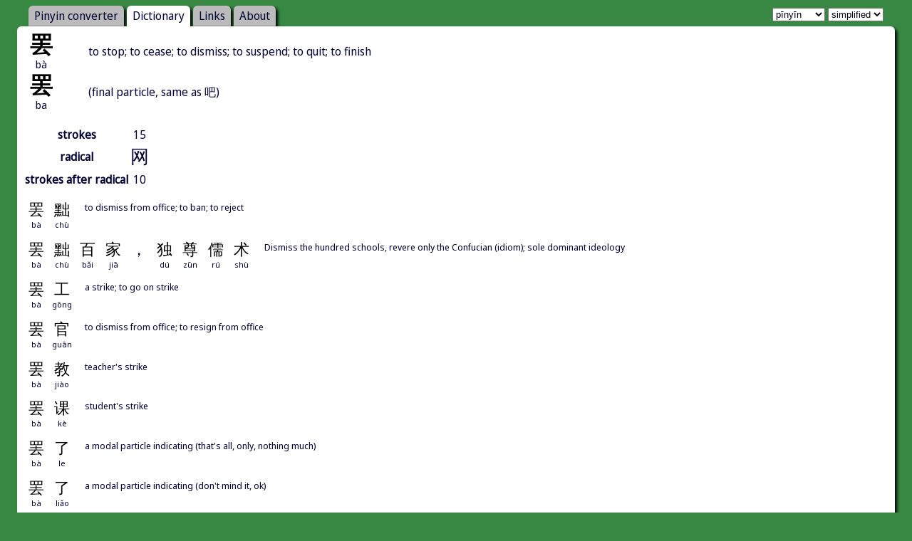

--- FILE ---
content_type: text/html; charset=utf-8
request_url: https://www.pin1yin1.com/dict/zi/%E7%BD%B7
body_size: 2693
content:
<html>
<head>
<link rel="preconnect" href="https://fonts.googleapis.com">
<link rel="preconnect" href="https://fonts.gstatic.com" crossorigin>
<link href="https://fonts.googleapis.com/css2?family=Noto+Sans+Display&display=swap" rel="stylesheet">
<title>罷 - Pin1yin1.com</title>
<link rel="stylesheet" media="all" href="/assets/application-fb670ec8ae105c75279da2f68606e1435708f62e7330b066c146ae32db313c7f.css" />
<link rel="stylesheet" media="print" href="/assets/print-a91639f28b4830e33e7aa774cc21eb48ac1d718bb00500e368bd76647af02ccb.css" />
<script src="/assets/application-66fb89b6dfe62af7f3edcd341a9d261dedd3a537222f2f7b7d5952e0eca197e6.js"></script>
<meta name="csrf-param" content="authenticity_token" />
<meta name="csrf-token" content="WMfkMEUckX517EsPnqMhcHADkDDPENf+o1vIbJIwC2sFki9i4VKE+fi5OaiP+7m/VYMuKwdO8zGgfhjiUG91qQ==" />
<meta charset='utf-8'>
</head>
<body>
<div id='holder'>
<div id='holder2'>
<div id='menu'>
<a class="" href="/">Pinyin converter</a>
<a class="active" href="/dict">Dictionary</a>
<a class="" href="/links">Links</a>
<a class="" href="/about">About</a>
</div>
<div id='settings'>
<select id='romanization'>
<option value='pinyin'>pīnyīn</option>
<option value='pinyin_ascii'>pin1yin1</option>
<option value='zhuyin'>ㄓㄨㄧㄣ</option>
</select>
<select id='variant'>
<option value='simplified'>simplified</option>
<option value='traditional'>traditional</option>
</select>
</div>
<div id='content'>
<dl class='primary'>
<dt>
<span class='conversion'>
<span class='s'>罢</span>
<span class='t'>罷</span>
<span class='p'>ba4</span>
</span>
</dt>
<dd>to stop; to cease; to dismiss; to suspend; to quit; to finish</dd>
<br class='clear'>
<dt>
<span class='conversion'>
<span class='s'>罢</span>
<span class='t'>罷</span>
<span class='p'>ba5</span>
</span>
</dt>
<dd>(final particle, same as 吧)</dd>
<br class='clear'>
</dl>

<table>
<tr>
<th>strokes</th>
<td>15</td>
</tr>
<tr>
<th>radical</th>
<td>
<div class='show_simplified'>
<span class='characters'><a href="/dict/radical/%E7%BD%91">网</a></span>
</div>
<div class='show_traditional'>
<span class='characters'><a href="/dict/radical/%E7%BD%91">网</a></span>
</div>
</td>
</tr>
<tr>
<th>strokes after radical</th>
<td>10</td>
</tr>
</table>
<dl class='secondary'>
<dt>
<span class='conversion'>
<span class='s'>罢黜</span>
<span class='t'>罷黜</span>
<span class='p'>ba4 chu4</span>
</span>
</dt>
<dd>to dismiss from office; to ban; to reject</dd>
<br class='clear'>
<dt>
<span class='conversion'>
<span class='s'>罢黜百家，独尊儒术</span>
<span class='t'>罷黜百家，獨尊儒術</span>
<span class='p'>ba4 chu4 bai3 jia1 - du2 zun1 ru2 shu4</span>
</span>
</dt>
<dd>Dismiss the hundred schools, revere only the Confucian (idiom); sole dominant ideology</dd>
<br class='clear'>
<dt>
<span class='conversion'>
<span class='s'>罢工</span>
<span class='t'>罷工</span>
<span class='p'>ba4 gong1</span>
</span>
</dt>
<dd>a strike; to go on strike</dd>
<br class='clear'>
<dt>
<span class='conversion'>
<span class='s'>罢官</span>
<span class='t'>罷官</span>
<span class='p'>ba4 guan1</span>
</span>
</dt>
<dd>to dismiss from office; to resign from office</dd>
<br class='clear'>
<dt>
<span class='conversion'>
<span class='s'>罢教</span>
<span class='t'>罷教</span>
<span class='p'>ba4 jiao4</span>
</span>
</dt>
<dd>teacher's strike</dd>
<br class='clear'>
<dt>
<span class='conversion'>
<span class='s'>罢课</span>
<span class='t'>罷課</span>
<span class='p'>ba4 ke4</span>
</span>
</dt>
<dd>student's strike</dd>
<br class='clear'>
<dt>
<span class='conversion'>
<span class='s'>罢了</span>
<span class='t'>罷了</span>
<span class='p'>ba4 le5</span>
</span>
</dt>
<dd>a modal particle indicating (that's all, only, nothing much)</dd>
<br class='clear'>
<dt>
<span class='conversion'>
<span class='s'>罢了</span>
<span class='t'>罷了</span>
<span class='p'>ba4 liao3</span>
</span>
</dt>
<dd>a modal particle indicating (don't mind it, ok)</dd>
<br class='clear'>
<dt>
<span class='conversion'>
<span class='s'>罢论</span>
<span class='t'>罷論</span>
<span class='p'>ba4 lun4</span>
</span>
</dt>
<dd>abandoned idea</dd>
<br class='clear'>
<dt>
<span class='conversion'>
<span class='s'>罢免</span>
<span class='t'>罷免</span>
<span class='p'>ba4 mian3</span>
</span>
</dt>
<dd>to remove sb from their post; to dismiss</dd>
<br class='clear'>
<dt>
<span class='conversion'>
<span class='s'>罢市</span>
<span class='t'>罷市</span>
<span class='p'>ba4 shi4</span>
</span>
</dt>
<dd>protest strike by merchants</dd>
<br class='clear'>
<dt>
<span class='conversion'>
<span class='s'>罢手</span>
<span class='t'>罷手</span>
<span class='p'>ba4 shou3</span>
</span>
</dt>
<dd>to give up</dd>
<br class='clear'>
<dt>
<span class='conversion'>
<span class='s'>罢休</span>
<span class='t'>罷休</span>
<span class='p'>ba4 xiu1</span>
</span>
</dt>
<dd>to give up; to abandon (a goal etc); to let sth go; forget it; let the matter drop</dd>
<br class='clear'>
<dt>
<span class='conversion'>
<span class='s'>不提也罢</span>
<span class='t'>不提也罷</span>
<span class='p'>bu4 ti2 ye3 ba4</span>
</span>
</dt>
<dd>best not to mention it; drop it; never mind; let's not talk about it</dd>
<br class='clear'>
<dt>
<span class='conversion'>
<span class='s'>海瑞罢官</span>
<span class='t'>海瑞罷官</span>
<span class='p'>hai3 rui4 ba4 guan1</span>
</span>
</dt>
<dd>Hai Rui dismissed from office, 1960 historical play by historian Wu Han 吳晗|吴晗</dd>
<br class='clear'>
<dt>
<span class='conversion'>
<span class='s'>静坐罢工</span>
<span class='t'>靜坐罷工</span>
<span class='p'>jing4 zuo4 ba4 gong1</span>
</span>
</dt>
<dd>sit-in strike</dd>
<br class='clear'>
<dt>
<span class='conversion'>
<span class='s'>善罢甘休</span>
<span class='t'>善罷甘休</span>
<span class='p'>shan4 ba4 gan1 xiu1</span>
</span>
</dt>
<dd>to leave the matter at that; to be prepared to let go; to be willing to take things lying down</dd>
<br class='clear'>
<dt>
<span class='conversion'>
<span class='s'>也罢</span>
<span class='t'>也罷</span>
<span class='p'>ye3 ba4</span>
</span>
</dt>
<dd>(reduplicated) whether... or...; never mind; fine (indicating acceptance or resignation)</dd>
<br class='clear'>
<dt>
<span class='conversion'>
<span class='s'>欲罢不能</span>
<span class='t'>欲罷不能</span>
<span class='p'>yu4 ba4 bu4 neng2</span>
</span>
</dt>
<dd>want to stop but can't (idiom); to be unable to stop oneself; to feel an urge to continue</dd>
<br class='clear'>
<dt>
<span class='conversion'>
<span class='s'>作罢</span>
<span class='t'>作罷</span>
<span class='p'>zuo4 ba4</span>
</span>
</dt>
<dd>to drop (subject etc)</dd>
<br class='clear'>
</dl>


<br class='clear'>
<div class='googlead'>
<script async src="//pagead2.googlesyndication.com/pagead/js/adsbygoogle.js"></script>
<!-- bottom -->
<ins class="adsbygoogle"
style="display:inline-block;width:728px;height:90px"
data-ad-client="ca-pub-2957831382585370"
data-ad-slot="4463998904"></ins>
<script>
(adsbygoogle = window.adsbygoogle || []).push({});
</script>
</div>
</div>
</div>
</div>
<script type="text/javascript">
  var _gaq = _gaq || [];
  _gaq.push(['_setAccount', 'UA-24184794-1']);
  _gaq.push(['_trackPageview']);

  (function() {
    var ga = document.createElement('script'); ga.type = 'text/javascript'; ga.async = true;
    ga.src = ('https:' == document.location.protocol ? 'https://ssl' : 'http://www') + '.google-analytics.com/ga.js';
    var s = document.getElementsByTagName('script')[0]; s.parentNode.insertBefore(ga, s);
  })();
</script>
</body>
</html>


--- FILE ---
content_type: text/html; charset=utf-8
request_url: https://www.google.com/recaptcha/api2/aframe
body_size: 261
content:
<!DOCTYPE HTML><html><head><meta http-equiv="content-type" content="text/html; charset=UTF-8"></head><body><script nonce="cyjCQNHKnidFrcuWfxvqsQ">/** Anti-fraud and anti-abuse applications only. See google.com/recaptcha */ try{var clients={'sodar':'https://pagead2.googlesyndication.com/pagead/sodar?'};window.addEventListener("message",function(a){try{if(a.source===window.parent){var b=JSON.parse(a.data);var c=clients[b['id']];if(c){var d=document.createElement('img');d.src=c+b['params']+'&rc='+(localStorage.getItem("rc::a")?sessionStorage.getItem("rc::b"):"");window.document.body.appendChild(d);sessionStorage.setItem("rc::e",parseInt(sessionStorage.getItem("rc::e")||0)+1);localStorage.setItem("rc::h",'1770070063636');}}}catch(b){}});window.parent.postMessage("_grecaptcha_ready", "*");}catch(b){}</script></body></html>